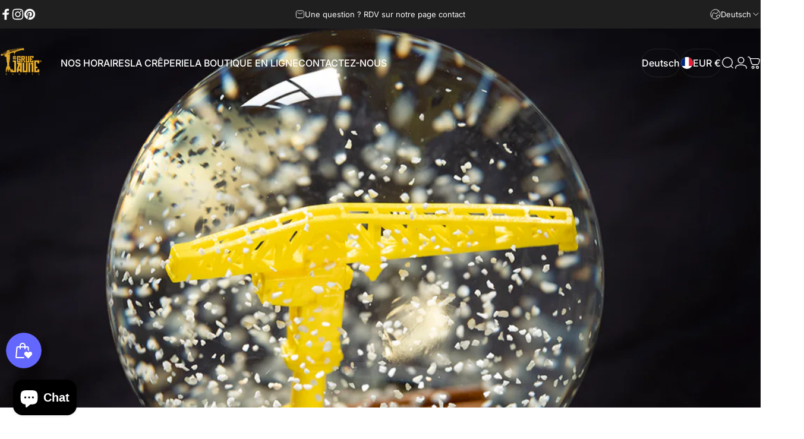

--- FILE ---
content_type: text/css
request_url: https://www.lagruejaune.com/cdn/shop/t/14/assets/article.css?v=113674338341288782321761291019
body_size: 181
content:
/*! article */.article__top{row-gap:var(--sp-2)}.article__top li{padding-inline-end:var(--sp-4)}.article__top li:after{content:"";position:absolute;inset-inline-end:0;width:1px;height:16px;background-color:currentColor;opacity:.3}.article__top li:last-child{padding-inline-end:0}.article__top li:last-child:after{content:none}.article__top .icon{width:var(--sp-4);height:var(--sp-4)}.article .page-width--narrow .banner__box{padding-block:0}.article .badge{padding:var(--sp-2) var(--sp-4);font-size:var(--text-3xs);color:var(--badge-foreground);background-color:var(--badge-background)}@media screen and (pointer: fine){.article .badge{--tw-scale-x: 1;--tw-scale-y: 1;transform:scaleX(var(--tw-scale-x)) scaleY(var(--tw-scale-y));transition:transform var(--animation-primary)}.article .badge:hover{--tw-scale-x: 1.05;--tw-scale-y: 1.05}.article .banner__media~.banner__content .badge{transition-property:transform}}@media screen and (min-width: 768px){.article .badge{padding:var(--sp-2d5) var(--sp-4d5);font-size:var(--text-xs)}}@media screen and (min-width: 1024px){.article.grid{gap:var(--sp-16)}.article__media{max-width:var(--page-width);margin:0 auto;padding-inline:var(--gap-padding)}.article__image{border-radius:var(--rounded-block)}}.article .banner__title+*{margin-block-start:0}.article .rte>*:first-child{margin-block-start:0}.article .rte figure img{border-radius:var(--rounded-block)}.article .rte .image-with-text img{margin:0}@media screen and (min-width: 1024px){.article .rte :is(figure,.image-with-text){margin-inline-end:calc(var(--sp-10)*-1);margin-inline-start:calc(var(--sp-10)*-1)}.article .rte figure figcaption{margin-inline-start:var(--sp-10)}.article .rte .grid-cols-2 figure:first-child{margin-inline-end:0}.article .rte .grid-cols-2 figure:last-child{margin-inline-start:0}.article .rte .grid-cols-2 figure figcaption{margin-inline-start:var(--rounded-block)}}@media screen and (min-width: 1536px){.article .rte :is(figure,.image-with-text){margin-inline-end:calc(var(--sp-20)*-1);margin-inline-start:calc(var(--sp-20)*-1)}.article .rte figure figcaption{margin-inline-start:var(--sp-20)}}.media--adapt .article__image .media--height>img{position:static}/*! comments */.comments-section{padding-block:clamp(40px,5vw,80px)}.comments-section:before{background-color:rgb(var(--color-foreground)/ .025)}.comments-section :is(.article-card,.new-comment,.comment-card){background-color:rgb(var(--color-background));padding:var(--sp-5);border-radius:var(--rounded-block)}.comments-wrapper{padding-block-start:var(--sp-5)}.comments-wrapper .pagination{padding-block-end:var(--sp-5)}.comment-card .gravatar{width:var(--sp-15)}@media screen and (max-width: 767px){.comment-card .article-card__top li{padding-inline-end:0}.comment-card .article-card__top li:after{content:none}}@media screen and (min-width: 1024px){.comments-section>.grid{gap:var(--sp-15)}.comments-section .article-card{padding:var(--sp-7d5) var(--sp-10)}.comments-section :is(.new-comment,.comment-card){padding:var(--sp-10)}.comments-wrapper{padding-block-start:var(--sp-7d5)}}@media screen and (min-width: 1280px){.comments-section .page-width--narrow .article-card:nth-child(1){margin-inline-start:calc(var(--sp-20) * -1)}.comments-section .page-width--narrow .article-card:nth-child(2){margin-inline-end:calc(var(--sp-20) * -1)}}.comment-count .icon{width:var(--sp-4);height:var(--sp-4)}
/*# sourceMappingURL=/cdn/shop/t/14/assets/article.css.map?v=113674338341288782321761291019 */
